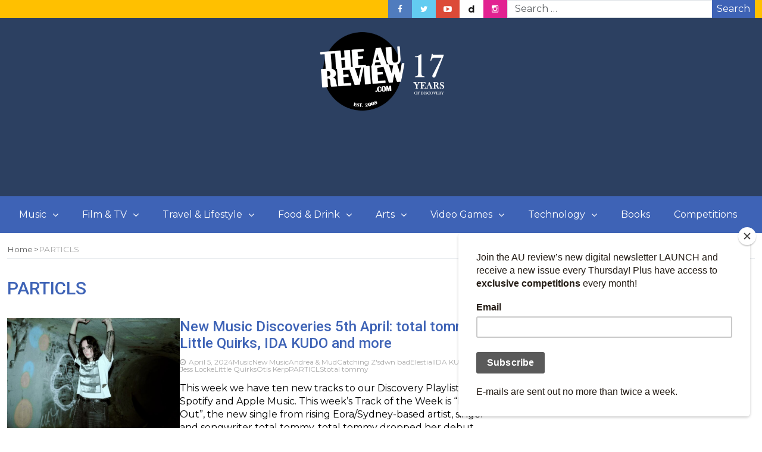

--- FILE ---
content_type: text/html; charset=utf-8
request_url: https://www.google.com/recaptcha/api2/aframe
body_size: 266
content:
<!DOCTYPE HTML><html><head><meta http-equiv="content-type" content="text/html; charset=UTF-8"></head><body><script nonce="YJcN_bnThwDczezuElFgoQ">/** Anti-fraud and anti-abuse applications only. See google.com/recaptcha */ try{var clients={'sodar':'https://pagead2.googlesyndication.com/pagead/sodar?'};window.addEventListener("message",function(a){try{if(a.source===window.parent){var b=JSON.parse(a.data);var c=clients[b['id']];if(c){var d=document.createElement('img');d.src=c+b['params']+'&rc='+(localStorage.getItem("rc::a")?sessionStorage.getItem("rc::b"):"");window.document.body.appendChild(d);sessionStorage.setItem("rc::e",parseInt(sessionStorage.getItem("rc::e")||0)+1);localStorage.setItem("rc::h",'1768896336847');}}}catch(b){}});window.parent.postMessage("_grecaptcha_ready", "*");}catch(b){}</script></body></html>